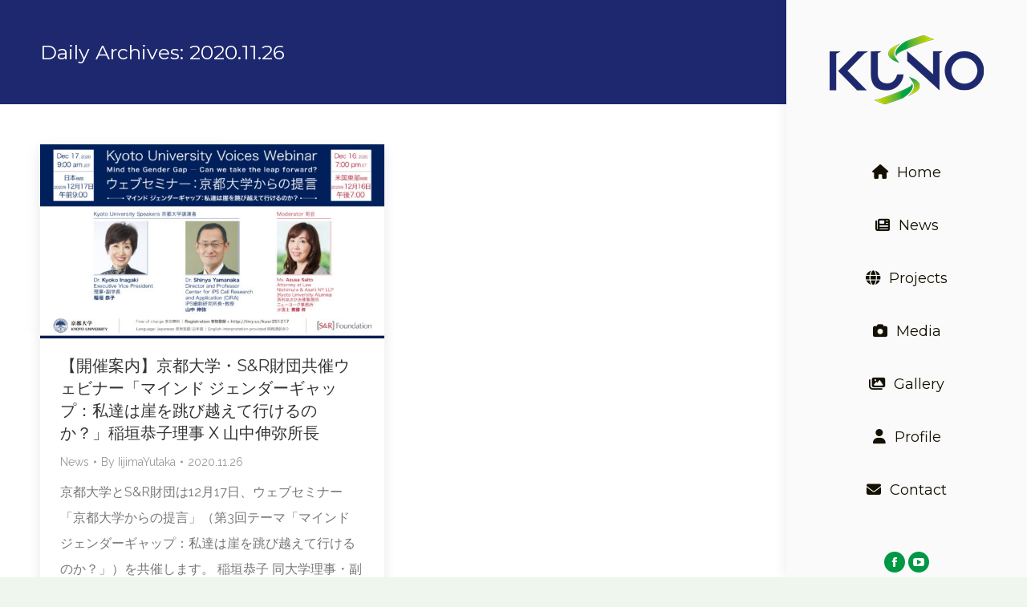

--- FILE ---
content_type: text/plain
request_url: https://www.google-analytics.com/j/collect?v=1&_v=j102&a=46333722&t=pageview&_s=1&dl=https%3A%2F%2Fsachiko-kuno.com%2Farchives%2Fdate%2F2020%2F11%2F26%2F&ul=en-us%40posix&dt=2020.11.26%20%E2%80%93%20%E4%B9%85%E8%83%BD%E7%A5%90%E5%AD%90%20%E2%80%93%20Sachiko%20Kuno&sr=1280x720&vp=1280x720&_u=IEBAAEABAAAAACAAI~&jid=527840795&gjid=1012680771&cid=399094843.1768980600&tid=UA-1177762-49&_gid=402948511.1768980600&_r=1&_slc=1&z=1501299042
body_size: -451
content:
2,cG-6T7GPW2SC0